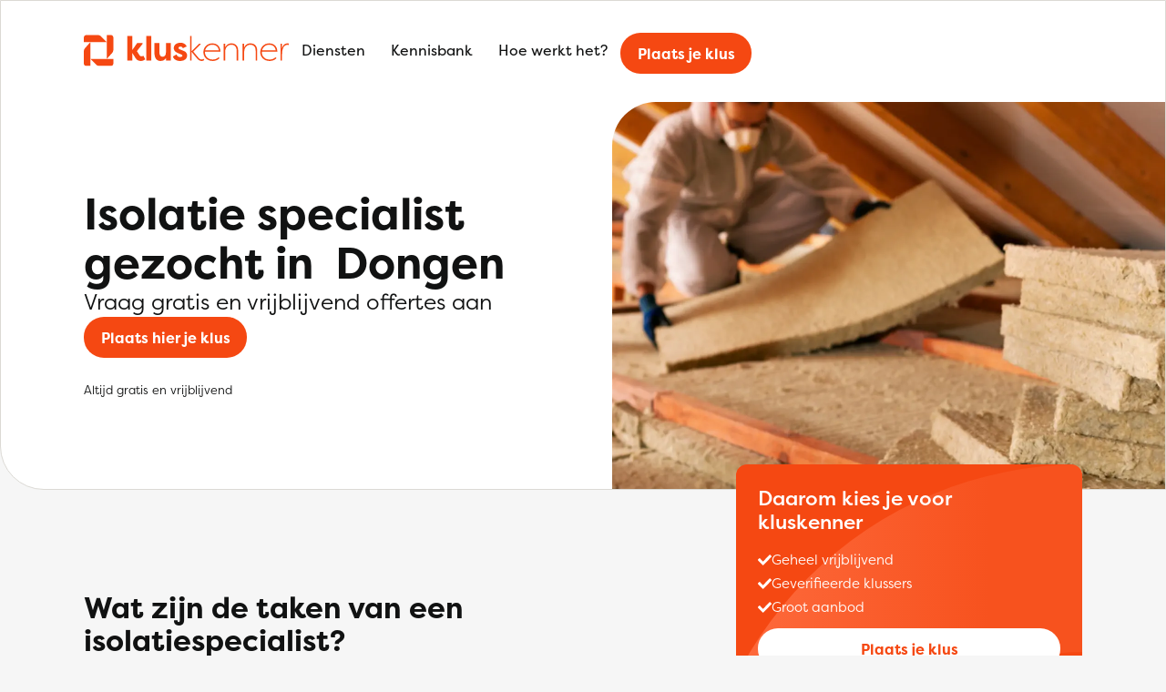

--- FILE ---
content_type: text/html; charset="UTF-8"
request_url: https://kluskenner.nl/isolatie-dongen/
body_size: 13370
content:

<!DOCTYPE html>
<html lang="nl">
<head>
    <meta charset="UTF-8">
    <meta http-equiv="X-UA-Compatible" content="IE=edge">
    <meta name="viewport" content="width=device-width, initial-scale=1.0">
    <title>Isolatie specialist gezocht in Dongen | De Kluskenner</title>
    <link rel="stylesheet" href="https://use.typekit.net/ulv5eec.css">
    <script data-cfasync="false" data-no-defer="1" data-no-minify="1" data-no-optimize="1">var ewww_webp_supported=!1;function check_webp_feature(A,e){var w;e=void 0!==e?e:function(){},ewww_webp_supported?e(ewww_webp_supported):((w=new Image).onload=function(){ewww_webp_supported=0<w.width&&0<w.height,e&&e(ewww_webp_supported)},w.onerror=function(){e&&e(!1)},w.src="data:image/webp;base64,"+{alpha:"UklGRkoAAABXRUJQVlA4WAoAAAAQAAAAAAAAAAAAQUxQSAwAAAARBxAR/Q9ERP8DAABWUDggGAAAABQBAJ0BKgEAAQAAAP4AAA3AAP7mtQAAAA=="}[A])}check_webp_feature("alpha");</script><script data-cfasync="false" data-no-defer="1" data-no-minify="1" data-no-optimize="1">var Arrive=function(c,w){"use strict";if(c.MutationObserver&&"undefined"!=typeof HTMLElement){var r,a=0,u=(r=HTMLElement.prototype.matches||HTMLElement.prototype.webkitMatchesSelector||HTMLElement.prototype.mozMatchesSelector||HTMLElement.prototype.msMatchesSelector,{matchesSelector:function(e,t){return e instanceof HTMLElement&&r.call(e,t)},addMethod:function(e,t,r){var a=e[t];e[t]=function(){return r.length==arguments.length?r.apply(this,arguments):"function"==typeof a?a.apply(this,arguments):void 0}},callCallbacks:function(e,t){t&&t.options.onceOnly&&1==t.firedElems.length&&(e=[e[0]]);for(var r,a=0;r=e[a];a++)r&&r.callback&&r.callback.call(r.elem,r.elem);t&&t.options.onceOnly&&1==t.firedElems.length&&t.me.unbindEventWithSelectorAndCallback.call(t.target,t.selector,t.callback)},checkChildNodesRecursively:function(e,t,r,a){for(var i,n=0;i=e[n];n++)r(i,t,a)&&a.push({callback:t.callback,elem:i}),0<i.childNodes.length&&u.checkChildNodesRecursively(i.childNodes,t,r,a)},mergeArrays:function(e,t){var r,a={};for(r in e)e.hasOwnProperty(r)&&(a[r]=e[r]);for(r in t)t.hasOwnProperty(r)&&(a[r]=t[r]);return a},toElementsArray:function(e){return e=void 0!==e&&("number"!=typeof e.length||e===c)?[e]:e}}),e=(l.prototype.addEvent=function(e,t,r,a){a={target:e,selector:t,options:r,callback:a,firedElems:[]};return this._beforeAdding&&this._beforeAdding(a),this._eventsBucket.push(a),a},l.prototype.removeEvent=function(e){for(var t,r=this._eventsBucket.length-1;t=this._eventsBucket[r];r--)e(t)&&(this._beforeRemoving&&this._beforeRemoving(t),(t=this._eventsBucket.splice(r,1))&&t.length&&(t[0].callback=null))},l.prototype.beforeAdding=function(e){this._beforeAdding=e},l.prototype.beforeRemoving=function(e){this._beforeRemoving=e},l),t=function(i,n){var o=new e,l=this,s={fireOnAttributesModification:!1};return o.beforeAdding(function(t){var e=t.target;e!==c.document&&e!==c||(e=document.getElementsByTagName("html")[0]);var r=new MutationObserver(function(e){n.call(this,e,t)}),a=i(t.options);r.observe(e,a),t.observer=r,t.me=l}),o.beforeRemoving(function(e){e.observer.disconnect()}),this.bindEvent=function(e,t,r){t=u.mergeArrays(s,t);for(var a=u.toElementsArray(this),i=0;i<a.length;i++)o.addEvent(a[i],e,t,r)},this.unbindEvent=function(){var r=u.toElementsArray(this);o.removeEvent(function(e){for(var t=0;t<r.length;t++)if(this===w||e.target===r[t])return!0;return!1})},this.unbindEventWithSelectorOrCallback=function(r){var a=u.toElementsArray(this),i=r,e="function"==typeof r?function(e){for(var t=0;t<a.length;t++)if((this===w||e.target===a[t])&&e.callback===i)return!0;return!1}:function(e){for(var t=0;t<a.length;t++)if((this===w||e.target===a[t])&&e.selector===r)return!0;return!1};o.removeEvent(e)},this.unbindEventWithSelectorAndCallback=function(r,a){var i=u.toElementsArray(this);o.removeEvent(function(e){for(var t=0;t<i.length;t++)if((this===w||e.target===i[t])&&e.selector===r&&e.callback===a)return!0;return!1})},this},i=new function(){var s={fireOnAttributesModification:!1,onceOnly:!1,existing:!1};function n(e,t,r){return!(!u.matchesSelector(e,t.selector)||(e._id===w&&(e._id=a++),-1!=t.firedElems.indexOf(e._id)))&&(t.firedElems.push(e._id),!0)}var c=(i=new t(function(e){var t={attributes:!1,childList:!0,subtree:!0};return e.fireOnAttributesModification&&(t.attributes=!0),t},function(e,i){e.forEach(function(e){var t=e.addedNodes,r=e.target,a=[];null!==t&&0<t.length?u.checkChildNodesRecursively(t,i,n,a):"attributes"===e.type&&n(r,i)&&a.push({callback:i.callback,elem:r}),u.callCallbacks(a,i)})})).bindEvent;return i.bindEvent=function(e,t,r){t=void 0===r?(r=t,s):u.mergeArrays(s,t);var a=u.toElementsArray(this);if(t.existing){for(var i=[],n=0;n<a.length;n++)for(var o=a[n].querySelectorAll(e),l=0;l<o.length;l++)i.push({callback:r,elem:o[l]});if(t.onceOnly&&i.length)return r.call(i[0].elem,i[0].elem);setTimeout(u.callCallbacks,1,i)}c.call(this,e,t,r)},i},o=new function(){var a={};function i(e,t){return u.matchesSelector(e,t.selector)}var n=(o=new t(function(){return{childList:!0,subtree:!0}},function(e,r){e.forEach(function(e){var t=e.removedNodes,e=[];null!==t&&0<t.length&&u.checkChildNodesRecursively(t,r,i,e),u.callCallbacks(e,r)})})).bindEvent;return o.bindEvent=function(e,t,r){t=void 0===r?(r=t,a):u.mergeArrays(a,t),n.call(this,e,t,r)},o};d(HTMLElement.prototype),d(NodeList.prototype),d(HTMLCollection.prototype),d(HTMLDocument.prototype),d(Window.prototype);var n={};return s(i,n,"unbindAllArrive"),s(o,n,"unbindAllLeave"),n}function l(){this._eventsBucket=[],this._beforeAdding=null,this._beforeRemoving=null}function s(e,t,r){u.addMethod(t,r,e.unbindEvent),u.addMethod(t,r,e.unbindEventWithSelectorOrCallback),u.addMethod(t,r,e.unbindEventWithSelectorAndCallback)}function d(e){e.arrive=i.bindEvent,s(i,e,"unbindArrive"),e.leave=o.bindEvent,s(o,e,"unbindLeave")}}(window,void 0),ewww_webp_supported=!1;function check_webp_feature(e,t){var r;ewww_webp_supported?t(ewww_webp_supported):((r=new Image).onload=function(){ewww_webp_supported=0<r.width&&0<r.height,t(ewww_webp_supported)},r.onerror=function(){t(!1)},r.src="data:image/webp;base64,"+{alpha:"UklGRkoAAABXRUJQVlA4WAoAAAAQAAAAAAAAAAAAQUxQSAwAAAARBxAR/Q9ERP8DAABWUDggGAAAABQBAJ0BKgEAAQAAAP4AAA3AAP7mtQAAAA==",animation:"UklGRlIAAABXRUJQVlA4WAoAAAASAAAAAAAAAAAAQU5JTQYAAAD/////AABBTk1GJgAAAAAAAAAAAAAAAAAAAGQAAABWUDhMDQAAAC8AAAAQBxAREYiI/gcA"}[e])}function ewwwLoadImages(e){if(e){for(var t=document.querySelectorAll(".batch-image img, .image-wrapper a, .ngg-pro-masonry-item a, .ngg-galleria-offscreen-seo-wrapper a"),r=0,a=t.length;r<a;r++)ewwwAttr(t[r],"data-src",t[r].getAttribute("data-webp")),ewwwAttr(t[r],"data-thumbnail",t[r].getAttribute("data-webp-thumbnail"));for(var i=document.querySelectorAll("div.woocommerce-product-gallery__image"),r=0,a=i.length;r<a;r++)ewwwAttr(i[r],"data-thumb",i[r].getAttribute("data-webp-thumb"))}for(var n=document.querySelectorAll("video"),r=0,a=n.length;r<a;r++)ewwwAttr(n[r],"poster",e?n[r].getAttribute("data-poster-webp"):n[r].getAttribute("data-poster-image"));for(var o,l=document.querySelectorAll("img.ewww_webp_lazy_load"),r=0,a=l.length;r<a;r++)e&&(ewwwAttr(l[r],"data-lazy-srcset",l[r].getAttribute("data-lazy-srcset-webp")),ewwwAttr(l[r],"data-srcset",l[r].getAttribute("data-srcset-webp")),ewwwAttr(l[r],"data-lazy-src",l[r].getAttribute("data-lazy-src-webp")),ewwwAttr(l[r],"data-src",l[r].getAttribute("data-src-webp")),ewwwAttr(l[r],"data-orig-file",l[r].getAttribute("data-webp-orig-file")),ewwwAttr(l[r],"data-medium-file",l[r].getAttribute("data-webp-medium-file")),ewwwAttr(l[r],"data-large-file",l[r].getAttribute("data-webp-large-file")),null!=(o=l[r].getAttribute("srcset"))&&!1!==o&&o.includes("R0lGOD")&&ewwwAttr(l[r],"src",l[r].getAttribute("data-lazy-src-webp"))),l[r].className=l[r].className.replace(/\bewww_webp_lazy_load\b/,"");for(var s=document.querySelectorAll(".ewww_webp"),r=0,a=s.length;r<a;r++)e?(ewwwAttr(s[r],"srcset",s[r].getAttribute("data-srcset-webp")),ewwwAttr(s[r],"src",s[r].getAttribute("data-src-webp")),ewwwAttr(s[r],"data-orig-file",s[r].getAttribute("data-webp-orig-file")),ewwwAttr(s[r],"data-medium-file",s[r].getAttribute("data-webp-medium-file")),ewwwAttr(s[r],"data-large-file",s[r].getAttribute("data-webp-large-file")),ewwwAttr(s[r],"data-large_image",s[r].getAttribute("data-webp-large_image")),ewwwAttr(s[r],"data-src",s[r].getAttribute("data-webp-src"))):(ewwwAttr(s[r],"srcset",s[r].getAttribute("data-srcset-img")),ewwwAttr(s[r],"src",s[r].getAttribute("data-src-img"))),s[r].className=s[r].className.replace(/\bewww_webp\b/,"ewww_webp_loaded");window.jQuery&&jQuery.fn.isotope&&jQuery.fn.imagesLoaded&&(jQuery(".fusion-posts-container-infinite").imagesLoaded(function(){jQuery(".fusion-posts-container-infinite").hasClass("isotope")&&jQuery(".fusion-posts-container-infinite").isotope()}),jQuery(".fusion-portfolio:not(.fusion-recent-works) .fusion-portfolio-wrapper").imagesLoaded(function(){jQuery(".fusion-portfolio:not(.fusion-recent-works) .fusion-portfolio-wrapper").isotope()}))}function ewwwWebPInit(e){ewwwLoadImages(e),ewwwNggLoadGalleries(e),document.arrive(".ewww_webp",function(){ewwwLoadImages(e)}),document.arrive(".ewww_webp_lazy_load",function(){ewwwLoadImages(e)}),document.arrive("videos",function(){ewwwLoadImages(e)}),"loading"==document.readyState?document.addEventListener("DOMContentLoaded",ewwwJSONParserInit):("undefined"!=typeof galleries&&ewwwNggParseGalleries(e),ewwwWooParseVariations(e))}function ewwwAttr(e,t,r){null!=r&&!1!==r&&e.setAttribute(t,r)}function ewwwJSONParserInit(){"undefined"!=typeof galleries&&check_webp_feature("alpha",ewwwNggParseGalleries),check_webp_feature("alpha",ewwwWooParseVariations)}function ewwwWooParseVariations(e){if(e)for(var t=document.querySelectorAll("form.variations_form"),r=0,a=t.length;r<a;r++){var i=t[r].getAttribute("data-product_variations"),n=!1;try{for(var o in i=JSON.parse(i))void 0!==i[o]&&void 0!==i[o].image&&(void 0!==i[o].image.src_webp&&(i[o].image.src=i[o].image.src_webp,n=!0),void 0!==i[o].image.srcset_webp&&(i[o].image.srcset=i[o].image.srcset_webp,n=!0),void 0!==i[o].image.full_src_webp&&(i[o].image.full_src=i[o].image.full_src_webp,n=!0),void 0!==i[o].image.gallery_thumbnail_src_webp&&(i[o].image.gallery_thumbnail_src=i[o].image.gallery_thumbnail_src_webp,n=!0),void 0!==i[o].image.thumb_src_webp&&(i[o].image.thumb_src=i[o].image.thumb_src_webp,n=!0));n&&ewwwAttr(t[r],"data-product_variations",JSON.stringify(i))}catch(e){}}}function ewwwNggParseGalleries(e){if(e)for(var t in galleries){var r=galleries[t];galleries[t].images_list=ewwwNggParseImageList(r.images_list)}}function ewwwNggLoadGalleries(e){e&&document.addEventListener("ngg.galleria.themeadded",function(e,t){window.ngg_galleria._create_backup=window.ngg_galleria.create,window.ngg_galleria.create=function(e,t){var r=$(e).data("id");return galleries["gallery_"+r].images_list=ewwwNggParseImageList(galleries["gallery_"+r].images_list),window.ngg_galleria._create_backup(e,t)}})}function ewwwNggParseImageList(e){for(var t in e){var r=e[t];if(void 0!==r["image-webp"]&&(e[t].image=r["image-webp"],delete e[t]["image-webp"]),void 0!==r["thumb-webp"]&&(e[t].thumb=r["thumb-webp"],delete e[t]["thumb-webp"]),void 0!==r.full_image_webp&&(e[t].full_image=r.full_image_webp,delete e[t].full_image_webp),void 0!==r.srcsets)for(var a in r.srcsets)nggSrcset=r.srcsets[a],void 0!==r.srcsets[a+"-webp"]&&(e[t].srcsets[a]=r.srcsets[a+"-webp"],delete e[t].srcsets[a+"-webp"]);if(void 0!==r.full_srcsets)for(var i in r.full_srcsets)nggFSrcset=r.full_srcsets[i],void 0!==r.full_srcsets[i+"-webp"]&&(e[t].full_srcsets[i]=r.full_srcsets[i+"-webp"],delete e[t].full_srcsets[i+"-webp"])}return e}check_webp_feature("alpha",ewwwWebPInit);</script><meta name='robots' content='index, follow, max-image-preview:large, max-snippet:-1, max-video-preview:-1' />

	<!-- This site is optimized with the Yoast SEO plugin v24.3 - https://yoast.com/wordpress/plugins/seo/ -->
	<link rel="canonical" href="https://kluskenner.nl/isolatie-dongen/" />
	<meta property="og:locale" content="nl_NL" />
	<meta property="og:type" content="article" />
	<meta property="og:title" content="Isolatie specialist gezocht in Dongen | De Kluskenner" />
	<meta property="og:url" content="https://kluskenner.nl/isolatie-dongen/" />
	<meta property="og:site_name" content="De Kluskenner" />
	<meta property="article:modified_time" content="2022-12-19T15:09:44+00:00" />
	<meta name="twitter:card" content="summary_large_image" />
	<script type="application/ld+json" class="yoast-schema-graph">{"@context":"https://schema.org","@graph":[{"@type":["WebPage","CollectionPage"],"@id":"https://kluskenner.nl/isolatie-dongen/","url":"https://kluskenner.nl/isolatie-dongen/","name":"Dongen | De Kluskenner","isPartOf":{"@id":"https://kluskenner.nl/#website"},"datePublished":"2022-12-06T15:58:25+00:00","dateModified":"2022-12-19T15:09:44+00:00","breadcrumb":{"@id":"https://kluskenner.nl/isolatie-dongen/#breadcrumb"},"inLanguage":"nl-NL"},{"@type":"BreadcrumbList","@id":"https://kluskenner.nl/kennisbank/#breadcrumb","itemListElement":[{"@type":"ListItem","position":1,"name":"Kluskenner","item":"https://kluskenner.nl/"},{"@type":"ListItem","position":2,"name":"Isolatie dongen"}]},{"@type":"WebSite","@id":"https://kluskenner.nl/#website","url":"https://kluskenner.nl/","name":"De Kluskenner","description":"Altijd de beste deal voor uw klus","potentialAction":[{"@type":"SearchAction","target":{"@type":"EntryPoint","urlTemplate":"https://kluskenner.nl/?s={search_term_string}"},"query-input":{"@type":"PropertyValueSpecification","valueRequired":true,"valueName":"search_term_string"}}],"inLanguage":"nl-NL"}]}</script>
	<!-- / Yoast SEO plugin. -->


<style id='wp-img-auto-sizes-contain-inline-css' type='text/css'>
img:is([sizes=auto i],[sizes^="auto," i]){contain-intrinsic-size:3000px 1500px}
/*# sourceURL=wp-img-auto-sizes-contain-inline-css */
</style>
<style id='wp-emoji-styles-inline-css' type='text/css'>

	img.wp-smiley, img.emoji {
		display: inline !important;
		border: none !important;
		box-shadow: none !important;
		height: 1em !important;
		width: 1em !important;
		margin: 0 0.07em !important;
		vertical-align: -0.1em !important;
		background: none !important;
		padding: 0 !important;
	}
/*# sourceURL=wp-emoji-styles-inline-css */
</style>
<link rel='stylesheet' id='wux-advanced-filters-css' href='https://kluskenner.nl/wp-content/plugins/wux-advanced-filters/assets/wux-advanced-filters.css?ver=6.9' type='text/css' media='all' />
<link rel='stylesheet' id='core-style-css' href='https://kluskenner.nl/wp-content/themes/wux/assets/css/core.css?ver=1.0' type='text/css' media='all' />
<link rel='stylesheet' id='style-css' href='https://kluskenner.nl/wp-content/themes/wux/style.css?ver=1.1' type='text/css' media='all' />
<script type="text/javascript" src="https://kluskenner.nl/wp-includes/js/underscore.min.js?ver=1.13.7" id="underscore-js"></script>
<script type="text/javascript" src="https://kluskenner.nl/wp-includes/js/jquery/jquery.min.js?ver=3.7.1" id="jquery-core-js"></script>
<script type="text/javascript" src="https://kluskenner.nl/wp-includes/js/jquery/jquery-migrate.min.js?ver=3.4.1" id="jquery-migrate-js"></script>
<script type="text/javascript" id="wp-util-js-extra">
/* <![CDATA[ */
var _wpUtilSettings = {"ajax":{"url":"/wp-admin/admin-ajax.php"}};
//# sourceURL=wp-util-js-extra
/* ]]> */
</script>
<script type="text/javascript" src="https://kluskenner.nl/wp-includes/js/wp-util.min.js?ver=6.9" id="wp-util-js"></script>
<script type="text/javascript" src="https://kluskenner.nl/wp-content/plugins/wux-advanced-search/wux-advanced-search.js?ver=6.9" id="wux-advanced-search-js"></script>
<link rel="https://api.w.org/" href="https://kluskenner.nl/wp-json/" /><link rel="EditURI" type="application/rsd+xml" title="RSD" href="https://kluskenner.nl/xmlrpc.php?rsd" />
<meta name="generator" content="WordPress 6.9" />
<noscript><style>.lazyload[data-src]{display:none !important;}</style></noscript><style>.lazyload{background-image:none !important;}.lazyload:before{background-image:none !important;}</style><meta name="description" content="Goedkope isolatie specialist gezocht? Vergelijk gratis de beste isolatie specialisten in Dongen. Plaats hier jouw klus. Vergelijk en bespaar op jouw klus" /><meta name="og:description" content="Goedkope isolatie specialist gezocht? Vergelijk gratis de beste isolatie specialisten in Dongen. Plaats hier jouw klus. Vergelijk en bespaar op jouw klus" /><meta property="og:image" content="https://kluskenner.nl/wp-content/uploads/2023/01/dienst-isolatie.jpg.webp"/><link rel="icon" href="https://kluskenner.nl/wp-content/uploads/2023/01/cropped-favicon-32x32.png" sizes="32x32" />
<link rel="icon" href="https://kluskenner.nl/wp-content/uploads/2023/01/cropped-favicon-192x192.png" sizes="192x192" />
<link rel="apple-touch-icon" href="https://kluskenner.nl/wp-content/uploads/2023/01/cropped-favicon-180x180.png" />
<meta name="msapplication-TileImage" content="https://kluskenner.nl/wp-content/uploads/2023/01/cropped-favicon-270x270.png" />

    
            <!-- Google tag (gtag.js) -->
                <script type="text/javascript" src="https://www.googletagmanager.com/gtag/js?id=UA-254281753-1"></script>
                <script>
            window.dataLayer = window.dataLayer || [];function gtag(){dataLayer.push(arguments);}
            function gtag(){dataLayer.push(arguments);}
            gtag('set', 'linker', {"domains":["kluskenner.nl"]} );
            gtag('js', new Date());
            gtag("config", "UA-254281753-1", {"anonymize_ip":true});            gtag("config", "G-0GLDNSZF1F");        </script>
    
<style id='global-styles-inline-css' type='text/css'>
:root{--wp--preset--aspect-ratio--square: 1;--wp--preset--aspect-ratio--4-3: 4/3;--wp--preset--aspect-ratio--3-4: 3/4;--wp--preset--aspect-ratio--3-2: 3/2;--wp--preset--aspect-ratio--2-3: 2/3;--wp--preset--aspect-ratio--16-9: 16/9;--wp--preset--aspect-ratio--9-16: 9/16;--wp--preset--color--black: #000000;--wp--preset--color--cyan-bluish-gray: #abb8c3;--wp--preset--color--white: #ffffff;--wp--preset--color--pale-pink: #f78da7;--wp--preset--color--vivid-red: #cf2e2e;--wp--preset--color--luminous-vivid-orange: #ff6900;--wp--preset--color--luminous-vivid-amber: #fcb900;--wp--preset--color--light-green-cyan: #7bdcb5;--wp--preset--color--vivid-green-cyan: #00d084;--wp--preset--color--pale-cyan-blue: #8ed1fc;--wp--preset--color--vivid-cyan-blue: #0693e3;--wp--preset--color--vivid-purple: #9b51e0;--wp--preset--gradient--vivid-cyan-blue-to-vivid-purple: linear-gradient(135deg,rgb(6,147,227) 0%,rgb(155,81,224) 100%);--wp--preset--gradient--light-green-cyan-to-vivid-green-cyan: linear-gradient(135deg,rgb(122,220,180) 0%,rgb(0,208,130) 100%);--wp--preset--gradient--luminous-vivid-amber-to-luminous-vivid-orange: linear-gradient(135deg,rgb(252,185,0) 0%,rgb(255,105,0) 100%);--wp--preset--gradient--luminous-vivid-orange-to-vivid-red: linear-gradient(135deg,rgb(255,105,0) 0%,rgb(207,46,46) 100%);--wp--preset--gradient--very-light-gray-to-cyan-bluish-gray: linear-gradient(135deg,rgb(238,238,238) 0%,rgb(169,184,195) 100%);--wp--preset--gradient--cool-to-warm-spectrum: linear-gradient(135deg,rgb(74,234,220) 0%,rgb(151,120,209) 20%,rgb(207,42,186) 40%,rgb(238,44,130) 60%,rgb(251,105,98) 80%,rgb(254,248,76) 100%);--wp--preset--gradient--blush-light-purple: linear-gradient(135deg,rgb(255,206,236) 0%,rgb(152,150,240) 100%);--wp--preset--gradient--blush-bordeaux: linear-gradient(135deg,rgb(254,205,165) 0%,rgb(254,45,45) 50%,rgb(107,0,62) 100%);--wp--preset--gradient--luminous-dusk: linear-gradient(135deg,rgb(255,203,112) 0%,rgb(199,81,192) 50%,rgb(65,88,208) 100%);--wp--preset--gradient--pale-ocean: linear-gradient(135deg,rgb(255,245,203) 0%,rgb(182,227,212) 50%,rgb(51,167,181) 100%);--wp--preset--gradient--electric-grass: linear-gradient(135deg,rgb(202,248,128) 0%,rgb(113,206,126) 100%);--wp--preset--gradient--midnight: linear-gradient(135deg,rgb(2,3,129) 0%,rgb(40,116,252) 100%);--wp--preset--font-size--small: 13px;--wp--preset--font-size--medium: 20px;--wp--preset--font-size--large: 36px;--wp--preset--font-size--x-large: 42px;--wp--preset--spacing--20: 0.44rem;--wp--preset--spacing--30: 0.67rem;--wp--preset--spacing--40: 1rem;--wp--preset--spacing--50: 1.5rem;--wp--preset--spacing--60: 2.25rem;--wp--preset--spacing--70: 3.38rem;--wp--preset--spacing--80: 5.06rem;--wp--preset--shadow--natural: 6px 6px 9px rgba(0, 0, 0, 0.2);--wp--preset--shadow--deep: 12px 12px 50px rgba(0, 0, 0, 0.4);--wp--preset--shadow--sharp: 6px 6px 0px rgba(0, 0, 0, 0.2);--wp--preset--shadow--outlined: 6px 6px 0px -3px rgb(255, 255, 255), 6px 6px rgb(0, 0, 0);--wp--preset--shadow--crisp: 6px 6px 0px rgb(0, 0, 0);}:root { --wp--style--global--content-size: 1320px;--wp--style--global--wide-size: 1320px; }:where(body) { margin: 0; }.wp-site-blocks { padding-top: var(--wp--style--root--padding-top); padding-bottom: var(--wp--style--root--padding-bottom); }.has-global-padding { padding-right: var(--wp--style--root--padding-right); padding-left: var(--wp--style--root--padding-left); }.has-global-padding > .alignfull { margin-right: calc(var(--wp--style--root--padding-right) * -1); margin-left: calc(var(--wp--style--root--padding-left) * -1); }.has-global-padding :where(:not(.alignfull.is-layout-flow) > .has-global-padding:not(.wp-block-block, .alignfull)) { padding-right: 0; padding-left: 0; }.has-global-padding :where(:not(.alignfull.is-layout-flow) > .has-global-padding:not(.wp-block-block, .alignfull)) > .alignfull { margin-left: 0; margin-right: 0; }.wp-site-blocks > .alignleft { float: left; margin-right: 2em; }.wp-site-blocks > .alignright { float: right; margin-left: 2em; }.wp-site-blocks > .aligncenter { justify-content: center; margin-left: auto; margin-right: auto; }:where(.wp-site-blocks) > * { margin-block-start: 24px; margin-block-end: 0; }:where(.wp-site-blocks) > :first-child { margin-block-start: 0; }:where(.wp-site-blocks) > :last-child { margin-block-end: 0; }:root { --wp--style--block-gap: 24px; }:root :where(.is-layout-flow) > :first-child{margin-block-start: 0;}:root :where(.is-layout-flow) > :last-child{margin-block-end: 0;}:root :where(.is-layout-flow) > *{margin-block-start: 24px;margin-block-end: 0;}:root :where(.is-layout-constrained) > :first-child{margin-block-start: 0;}:root :where(.is-layout-constrained) > :last-child{margin-block-end: 0;}:root :where(.is-layout-constrained) > *{margin-block-start: 24px;margin-block-end: 0;}:root :where(.is-layout-flex){gap: 24px;}:root :where(.is-layout-grid){gap: 24px;}.is-layout-flow > .alignleft{float: left;margin-inline-start: 0;margin-inline-end: 2em;}.is-layout-flow > .alignright{float: right;margin-inline-start: 2em;margin-inline-end: 0;}.is-layout-flow > .aligncenter{margin-left: auto !important;margin-right: auto !important;}.is-layout-constrained > .alignleft{float: left;margin-inline-start: 0;margin-inline-end: 2em;}.is-layout-constrained > .alignright{float: right;margin-inline-start: 2em;margin-inline-end: 0;}.is-layout-constrained > .aligncenter{margin-left: auto !important;margin-right: auto !important;}.is-layout-constrained > :where(:not(.alignleft):not(.alignright):not(.alignfull)){max-width: var(--wp--style--global--content-size);margin-left: auto !important;margin-right: auto !important;}.is-layout-constrained > .alignwide{max-width: var(--wp--style--global--wide-size);}body .is-layout-flex{display: flex;}.is-layout-flex{flex-wrap: wrap;align-items: center;}.is-layout-flex > :is(*, div){margin: 0;}body .is-layout-grid{display: grid;}.is-layout-grid > :is(*, div){margin: 0;}body{--wp--style--root--padding-top: 0px;--wp--style--root--padding-right: 0px;--wp--style--root--padding-bottom: 0px;--wp--style--root--padding-left: 0px;}a:where(:not(.wp-element-button)){text-decoration: underline;}:root :where(.wp-element-button, .wp-block-button__link){background-color: #32373c;border-width: 0;color: #fff;font-family: inherit;font-size: inherit;font-style: inherit;font-weight: inherit;letter-spacing: inherit;line-height: inherit;padding-top: calc(0.667em + 2px);padding-right: calc(1.333em + 2px);padding-bottom: calc(0.667em + 2px);padding-left: calc(1.333em + 2px);text-decoration: none;text-transform: inherit;}.has-black-color{color: var(--wp--preset--color--black) !important;}.has-cyan-bluish-gray-color{color: var(--wp--preset--color--cyan-bluish-gray) !important;}.has-white-color{color: var(--wp--preset--color--white) !important;}.has-pale-pink-color{color: var(--wp--preset--color--pale-pink) !important;}.has-vivid-red-color{color: var(--wp--preset--color--vivid-red) !important;}.has-luminous-vivid-orange-color{color: var(--wp--preset--color--luminous-vivid-orange) !important;}.has-luminous-vivid-amber-color{color: var(--wp--preset--color--luminous-vivid-amber) !important;}.has-light-green-cyan-color{color: var(--wp--preset--color--light-green-cyan) !important;}.has-vivid-green-cyan-color{color: var(--wp--preset--color--vivid-green-cyan) !important;}.has-pale-cyan-blue-color{color: var(--wp--preset--color--pale-cyan-blue) !important;}.has-vivid-cyan-blue-color{color: var(--wp--preset--color--vivid-cyan-blue) !important;}.has-vivid-purple-color{color: var(--wp--preset--color--vivid-purple) !important;}.has-black-background-color{background-color: var(--wp--preset--color--black) !important;}.has-cyan-bluish-gray-background-color{background-color: var(--wp--preset--color--cyan-bluish-gray) !important;}.has-white-background-color{background-color: var(--wp--preset--color--white) !important;}.has-pale-pink-background-color{background-color: var(--wp--preset--color--pale-pink) !important;}.has-vivid-red-background-color{background-color: var(--wp--preset--color--vivid-red) !important;}.has-luminous-vivid-orange-background-color{background-color: var(--wp--preset--color--luminous-vivid-orange) !important;}.has-luminous-vivid-amber-background-color{background-color: var(--wp--preset--color--luminous-vivid-amber) !important;}.has-light-green-cyan-background-color{background-color: var(--wp--preset--color--light-green-cyan) !important;}.has-vivid-green-cyan-background-color{background-color: var(--wp--preset--color--vivid-green-cyan) !important;}.has-pale-cyan-blue-background-color{background-color: var(--wp--preset--color--pale-cyan-blue) !important;}.has-vivid-cyan-blue-background-color{background-color: var(--wp--preset--color--vivid-cyan-blue) !important;}.has-vivid-purple-background-color{background-color: var(--wp--preset--color--vivid-purple) !important;}.has-black-border-color{border-color: var(--wp--preset--color--black) !important;}.has-cyan-bluish-gray-border-color{border-color: var(--wp--preset--color--cyan-bluish-gray) !important;}.has-white-border-color{border-color: var(--wp--preset--color--white) !important;}.has-pale-pink-border-color{border-color: var(--wp--preset--color--pale-pink) !important;}.has-vivid-red-border-color{border-color: var(--wp--preset--color--vivid-red) !important;}.has-luminous-vivid-orange-border-color{border-color: var(--wp--preset--color--luminous-vivid-orange) !important;}.has-luminous-vivid-amber-border-color{border-color: var(--wp--preset--color--luminous-vivid-amber) !important;}.has-light-green-cyan-border-color{border-color: var(--wp--preset--color--light-green-cyan) !important;}.has-vivid-green-cyan-border-color{border-color: var(--wp--preset--color--vivid-green-cyan) !important;}.has-pale-cyan-blue-border-color{border-color: var(--wp--preset--color--pale-cyan-blue) !important;}.has-vivid-cyan-blue-border-color{border-color: var(--wp--preset--color--vivid-cyan-blue) !important;}.has-vivid-purple-border-color{border-color: var(--wp--preset--color--vivid-purple) !important;}.has-vivid-cyan-blue-to-vivid-purple-gradient-background{background: var(--wp--preset--gradient--vivid-cyan-blue-to-vivid-purple) !important;}.has-light-green-cyan-to-vivid-green-cyan-gradient-background{background: var(--wp--preset--gradient--light-green-cyan-to-vivid-green-cyan) !important;}.has-luminous-vivid-amber-to-luminous-vivid-orange-gradient-background{background: var(--wp--preset--gradient--luminous-vivid-amber-to-luminous-vivid-orange) !important;}.has-luminous-vivid-orange-to-vivid-red-gradient-background{background: var(--wp--preset--gradient--luminous-vivid-orange-to-vivid-red) !important;}.has-very-light-gray-to-cyan-bluish-gray-gradient-background{background: var(--wp--preset--gradient--very-light-gray-to-cyan-bluish-gray) !important;}.has-cool-to-warm-spectrum-gradient-background{background: var(--wp--preset--gradient--cool-to-warm-spectrum) !important;}.has-blush-light-purple-gradient-background{background: var(--wp--preset--gradient--blush-light-purple) !important;}.has-blush-bordeaux-gradient-background{background: var(--wp--preset--gradient--blush-bordeaux) !important;}.has-luminous-dusk-gradient-background{background: var(--wp--preset--gradient--luminous-dusk) !important;}.has-pale-ocean-gradient-background{background: var(--wp--preset--gradient--pale-ocean) !important;}.has-electric-grass-gradient-background{background: var(--wp--preset--gradient--electric-grass) !important;}.has-midnight-gradient-background{background: var(--wp--preset--gradient--midnight) !important;}.has-small-font-size{font-size: var(--wp--preset--font-size--small) !important;}.has-medium-font-size{font-size: var(--wp--preset--font-size--medium) !important;}.has-large-font-size{font-size: var(--wp--preset--font-size--large) !important;}.has-x-large-font-size{font-size: var(--wp--preset--font-size--x-large) !important;}
/*# sourceURL=global-styles-inline-css */
</style>
</head>
<body class="blog wp-theme-wux wpb-body is-nav__2">
<script data-cfasync="false" data-no-defer="1" data-no-minify="1" data-no-optimize="1">if(typeof ewww_webp_supported==="undefined"){var ewww_webp_supported=!1}if(ewww_webp_supported){document.body.classList.add("webp-support")}</script>


<header class="wpb-navigation wpb-navigation__2">
    <div class="container">
        <div class="inner">
            <a class="logo" href="/" title="To home">
                <img src="[data-uri]" alt="Logo " width="270" height="40" data-src="https://kluskenner.nl/wp-content/uploads/2023/01/logo_kluskenner.svg" decoding="async" class="lazyload" data-eio-rwidth="270" data-eio-rheight="40"><noscript><img src="https://kluskenner.nl/wp-content/uploads/2023/01/logo_kluskenner.svg" alt="Logo " width="270" height="40" data-eio="l"></noscript>
            </a>
            <button class="nav-toggle js-nav-toggle" type="button" aria-expanded="false" aria-controls="wpb-navigation__collapse" aria-label="Toggle navigation">
                <svg viewbox="0 0 100 100" width="40" height="40">
                    <rect class="top" width="70" height="10" x="15" y="25" rx="5"></rect>
                    <rect class="middle" width="70" height="10" x="15" y="45" rx="5"></rect>
                    <rect class="bottom" width="70" height="10" x="15" y="65" rx="5"></rect>
                </svg>
            </button>
            <nav class="wpb-navigation__collapse" id="wpb-navigation__collapse">
                <div class="menu-hoofdmenu-container"><ul id="menu-hoofdmenu" class="menu"><li id="menu-item-1290" class="menu-item menu-item-type-post_type_archive menu-item-object-diensten menu-item-1290"><a href="https://kluskenner.nl/diensten/">Diensten</a></li>
<li id="menu-item-786" class="menu-item menu-item-type-post_type menu-item-object-page current_page_parent menu-item-786"><a href="https://kluskenner.nl/kennisbank/">Kennisbank</a></li>
<li id="menu-item-789" class="menu-item menu-item-type-post_type menu-item-object-page menu-item-789"><a href="https://kluskenner.nl/hoe-werkt-het/">Hoe werkt het?</a></li>
</ul></div>                
                                    <div class="populaire-klussen">
                                                    <ul>
                                <li class="menu-item">
                                    <span>Populaire klussen</span>
                                </li>
                                                                                                            <li class="menu-item">
                                            <a href="https://kluskenner.nl/gevelreiniging/">
                                                Gevelreiniging                                            </a>
                                        </li>
                                                                                                                                                <li class="menu-item">
                                            <a href="https://kluskenner.nl/warmtepompen/">
                                                Warmtepompen                                            </a>
                                        </li>
                                                                                                                                                <li class="menu-item">
                                            <a href="https://kluskenner.nl/ongediertebestrijding/">
                                                Ongediertebestrijding                                            </a>
                                        </li>
                                                                                                                                                <li class="menu-item">
                                            <a href="https://kluskenner.nl/zonnepanelen/">
                                                Zonnepanelen                                            </a>
                                        </li>
                                                                                                </ul>
                                            </div>
                
                <a href="/plaats-je-klus/" class="btn btn-primary">Plaats je klus</a>
            </nav>
        </div>
    </div>
</header><style></style><section class="wpb-header wpb-header__single wpb-header__lp wpb-bg-color__white wpb-whitespace__medium">
    <div class="container">
        <div class="inner">
            <div class="text">
                <h1>Isolatie specialist gezocht in&nbsp; Dongen</h1>
<p>Vraag gratis en vrijblijvend offertes aan</p>
                <div class="btn-group">
                    <a href="#plaats-je-klus" class="btn btn-primary">Plaats hier je klus</a>
                </div>
                <p><small>Altijd gratis en vrijblijvend</small></p>
            </div>      
        </div>
    </div>
        <figure class="image">
            <img width="1000" height="631" src="[data-uri]" class="img-fluid lazyload" alt="Man isoleert dak" decoding="async" loading="lazy" data-src="https://kluskenner.nl/wp-content/uploads/2023/01/dienst-isolatie.jpg.webp" data-eio-rwidth="1200" data-eio-rheight="1200"><noscript><img width="1000" height="631" src="https://kluskenner.nl/wp-content/uploads/2023/01/dienst-isolatie.jpg.webp" class="img-fluid" alt="Man isoleert dak" decoding="async" loading="lazy" data-eio="l"></noscript>         
      </figure>
</section>

<section class="wpb-single__content has-sidebar">
    <div class="container">
        <div class="inner"> 
            <div class="content"> 

                <div class="wpb-text wpb-whitespace__large wpb-bg-color__transparent">
                    <div class="inner">            
                        <div class="text">
                             <h2>Wat zijn de taken van een isolatiespecialist?</h2>
<p>Voor het installeren en onderhouden van isolatie in woningen en gebouwen is de expertise van een professionele <a href="https://kluskenner.nl/isolatie/">isolatiespecialist</a> vereist. De werkzaamheden van de isolatiespecialist zijn uiteenlopend, van het plaatsen van isolatie tot het verminderen van warmteverlies en het verbeteren van de energie-effici&euml;ntie. Naast deze werkzaamheden behoort ook het periodiek onderhoud tot het takenpakket. Een isolatiespecialist draagt ook zorg voor het regelmatig onderhoud om de isolatie optimaal te laten functioneren.</p>      
                             <h2>Welke taken kan een isolatiespecialist uitvoeren?</h2>
<p>Het inhuren van een isolatiespecialist is ideaal voor werkzaamheden aan isolatie in woningen en gebouwen, of het nu gaat om het plaatsen van thermische isolatie, het verminderen van warmteverlies of het verbeteren van de energie-effici&euml;ntie. Isolatiespecialisten zijn ook ervaren in het oplossen van vocht- en condensatieproblemen en het toepassen van technieken zoals spouwmuurisolatie, vloerisolatie en dakisolatie. Ze kunnen tevens zorgen voor de akoestische isolatie en het aanbrengen van een effectieve, beschermende laag gevelisolatie.</p>  
                             <h2>Hoe kan ik een isolatiespecialist inhuren in Dongen?</h2>
<p>De meest eenvoudige manier om een isolatiespecialist te huren is door je isolatieklus te plaatsen op Kluskenner.nl. Je hoeft niet meer te doen dan je postcode in te voeren en een omschrijving van je isolatieklus te geven. Vervolgens kunnen isolatiespecialisten uit jouw omgeving hun offertes toesturen.</p>  
                             <h2>Hoe kun je de expertise van een isolatiespecialist bepalen?</h2>
<p>Om de expertise van een isolatiespecialist te kunnen beoordelen is het van belang om te kijken naar zijn of haar opleiding en certificaten, naar referenties en eventuele foto&rsquo;s van eerdere projecten en ten slotte welke klantenservice en garanties de isolatiespecialist biedt.</p>  
                             <h2>Zijn er dingen die een isolatiespecialist moet weten over je isolatieproject?</h2>
<p>Voor een doeltreffende en effici&euml;nte inzet van een isolatiespecialist is het handig om accurate informatie aan te leveren. Ten eerste is het van belang om te verduidelijken welk type isolatie je nodig hebt en een beschrijving te geven van de huidige staat van het te isoleren gebied. Vervolgens is het handig om de omvang van de isolatiebehoefte en de locaties die ge&iuml;soleerd moeten worden door te geven.</p>
<p>Daarnaast is het belangrijk om informatie te delen over mogelijke hindernissen en toegangspunten, zoals ventilatieopeningen, kieren en voegen in je huis of bedrijfsruimte. Tenslotte is het nuttig om de isolatiespecialist te informeren over eerdere isolatiemaatregelen en aanpassingen die je zelf hebt getroffen, zodat de specialist hiermee rekening kan houden bij het opstellen van een doeltreffend isolatieplan.</p>                                   
                        </div>
                    </div>
                </div>

            </div>
            <div class="sidebar">
                <div class="inner">

                    <div class="wpb-card wpb-card__usp">
                        <div class="wpb-card__body">
                            <h3>Daarom kies je voor kluskenner</h3>
                            <ul class="usps">
                                <li>
                                    <i class="wpb-icon kk-icon__check"></i>
                                    Geheel vrijblijvend
                                </li>
                                <li>
                                    <i class="wpb-icon kk-icon__check"></i>
                                    Geverifieerde klussers
                                </li>
                                <li>
                                    <i class="wpb-icon kk-icon__check"></i>
                                    Groot aanbod
                                </li>
                            </ul>
                            <div class="btn-group">
                                <a class="btn btn-white" href="#plaats-je-klus">Plaats je klus</a>
                            </div>
                        </div>
                    </div>


                    <a class="ervaringensite" href="https://www.ervaringensite.nl/" target="_blank">
                        <span>Wij scoren een <strong>4,7/5.0</strong> op basis van <strong>1,219</strong> reviews</span>
                        <img src="[data-uri]" alt="Bekijk reviews op Ervaringensite.nl" data-src="/wp-content/themes/wux/assets/img/ervaringensite_dark.svg" decoding="async" class="lazyload"><noscript><img src="/wp-content/themes/wux/assets/img/ervaringensite_dark.svg" alt="Bekijk reviews op Ervaringensite.nl" data-eio="l"></noscript>
                    </a>

                </div>
            </div>
         </div>
     </div>
</section>

<section class="wpb-blurb wpb-blurb__stappen wpb-whitespace__large wpb-bg-color__white wpb-width__standard wpb-grid-columns__3">
    <div class="container">
       <div class="text">                
          <h2 style="text-align: center;" data-mce-style="text-align: center;">Zoek binnen enkele minuten dé<br>kenner voor de klus.</h2>
       </div>
       <div class="inner">
          <div class="wpb-card wpb-card__stap">
             <div class="wpb-card__body">
                <div class="number">1</div>
                <div class="text">
                    <h3>Plaats je klus</h3>
                    <p>Je klus plaatst je binnen 1 minuut via ons aanvraagformulier.</p>
                </div>
             </div>
          </div>
          <div class="wpb-card wpb-card__stap">
              <div class="wpb-card__body">
                  <div class="number">2</div>
                  <div class="text">
                      <h3>Vergelijk de offertes</h3>
                      <p>Ontvang gratis en vrijblijvend offertes van klussers in je regio.</p>
                  </div>
              </div>
          </div>
          <div class="wpb-card wpb-card__stap">
               <div class="wpb-card__body">
               <div class="number">3</div>
               <div class="text">
                   <h3>Kies de beste deal</h3>
                   <p>Kies de beste klusser op basis van kwaliteit, prijs en referenties</p>
               </div>
          </div>
             </div>
        </div>
    </div>
</section>

<section class="wpb-single__content wpb-width__small">
    <div class="container">
        <div class="inner"> 
            <div class="wpb-accordion wpb-whitespace__large wpb-bg-color__transparent">
                <div class="text">
                    <h2>Veelgestelde vragen over isolatie specialisten</h2>
                </div>
                <div class="accordion-container js-accordions">
                    <div class="wpb-accordion-item" itemscope="" itemprop="mainEntity" itemtype="https://schema.org/Question">
                        <div class="wpb-accordion-header" itemscope="" itemprop="mainEntity" itemtype="https://schema.org/Question">
                            <h3 itemprop="name"><p>Wat kost een isolatiespecialist?</p></h3>
                        </div>
                        <div class="wpb-accordion-body" itemscope="" itemprop="acceptedAnswer" itemtype="https://schema.org/Answer" style="">
                        <div class="wpb-accordion-inner" itemprop="text">
                            <p>De kosten van een isolatiespecialist vari&euml;ren meestal tussen &euro;750 en &euro;6.500, afhankelijk van de grootte van het project. Het gemiddelde bedrag dat wordt uitgegeven ligt rond de &euro;2.160.</p>
                        </div>
                    </div>
                </div>
            
                <div class="wpb-accordion-item" itemscope="" itemprop="mainEntity" itemtype="https://schema.org/Question">
                    <div class="wpb-accordion-header" itemscope="" itemprop="mainEntity" itemtype="https://schema.org/Question">
                        <h3 itemprop="name"><p>Duurt het werk van een isolatiespecialist lang?</p></h3>
                    </div>
                    <div class="wpb-accordion-body" itemscope="" itemprop="acceptedAnswer" itemtype="https://schema.org/Answer" style="">
                    <div class="wpb-accordion-inner" itemprop="text">
                        <p>De tijdsduur die een isolatiespecialist nodig heeft voor zijn werk is afhankelijk van het type isolatiewerkzaamheden en de omvang van het project. Kleine projecten kunnen meestal binnen een dag worden afgerond. Voor grotere projecten kan het echter meerdere dagen tot weken in beslag nemen.</p>
                    </div>
                </div>
            </div>
                    
            <div class="wpb-accordion-item" itemscope="" itemprop="mainEntity" itemtype="https://schema.org/Question">
                <div class="wpb-accordion-header" itemscope="" itemprop="mainEntity" itemtype="https://schema.org/Question">
                    <h3 itemprop="name"><p>Is er subsidie beschikbaar voor het inhuren van een isolatie specialist?</p></h3>
                </div>
                <div class="wpb-accordion-body" itemscope="" itemprop="acceptedAnswer" itemtype="https://schema.org/Answer" style="">
                    <div class="wpb-accordion-inner" itemprop="text">
                        <p>Subsidies zijn beschikbaar voor isolatieprojecten van huiseigenaren en Verenigingen van Eigenaren (vve's). De Investeringssubsidie Duurzame Energie en Energiebesparing (ISDE) voorziet in vergoedingen voor isolatiemaatregelen, zoals spouwmuurisolatie, dakisolatie en vloerisolatie. Voor uitgebreidere informatie over deze subsidies kun je terecht op de website van de <a href="https://www.rijksoverheid.nl/onderwerpen/energie-thuis/vraag-en-antwoord/subsidie-isolatie-huis" target="_blank" rel="noopener">Rijksoverheid</a>.</p>
                    </div>
                </div>
           </div>

        </div>
    </div>
</section>

<section class="wpb-offerte-form wpb-bg-color__white wpb-whitespace__large" id="plaats-je-klus">
        <div class="container">
            <div class="inner">
                <div class="text">
                    <h2>Offertes aanvragen</h2>
                    <p>Vul je postcode in om te beginnen</p>
                </div>
                <div data-origin="https://partners.skydreams.com" data-authcode="1692a556c80053d73d2712a9ac06473d" data-sd-iframe="b2c"  data-version="3" data-width="100%"></div>
</div>
        </div>
    </section>

<script type="text/javascript" src="https://partners.skydreams.com/bundles/sdaffiliate/min/js/iframe.js" async="async"></script><footer class="wpb-footer wpb-footer__1">
    <div class="wpb-footer__inner">
        <div class="cta">
            <div class="container">
                <div class="inner">
                    <div class="wpb-cta wpb-cta__klussen">
                        <div class="text">
                            <h3>Groot en groeiend aanbod geverifieerde vakmensen</h3>

                            <ul class="usps">
                                <li>
                                    <i class="wpb-icon kk-icon__check"></i>
                                    Geheel vrijblijvend
                                </li>
                                <li>
                                    <i class="wpb-icon kk-icon__check"></i>
                                    Geverifieerde klussers
                                </li>
                                <li>
                                    <i class="wpb-icon kk-icon__check"></i>
                                    Groot aanbod
                                </li>
                            </ul>

                        </div>
                        <div class="btn-group">
                            <a href="/diensten/" class="btn btn-outline-white btn-small">
                                Alle klussen bekijken
                            </a>
                        </div>
                    </div>
                    <div class="wpb-cta wpb-cta__reviews">
                        <div class="text">
                            <h3>Onze klanten geven gemiddeld een 9,2 / 10,0 op Ervaringensite</h3>
                            <img src="[data-uri]" width="180" height="23" alt="Bekijk reviews op Ervaringensite.nl" data-src="/wp-content/themes/wux/assets/img/ervaringensite.svg" decoding="async" class="lazyload" data-eio-rwidth="180" data-eio-rheight="23"><noscript><img src="/wp-content/themes/wux/assets/img/ervaringensite.svg" width="180" height="23" alt="Bekijk reviews op Ervaringensite.nl" data-eio="l"></noscript>
                        </div>
                        
                        <div class="btn-group">
                            <a href="https://www.ervaringensite.nl/" target="_blank" rel="nofollow" class="btn btn-outline-white btn-small">
                                Reviews lezen
                            </a>
                        </div>
                    </div>
                </div>
            </div>
        </div>

        <div class="main">
            <div class="container">
                <div class="inner">
                                            <div class="wpb-footer__menu">

                                                                                                <h3 class="footer-menu__title">Ga snel naar</h3>
                                                                <ul>
                                                                                                                        <li>
                                                <a class="menu-item" href="https://kluskenner.nl/diensten/">
                                                    Diensten                                                </a>
                                            </li>
                                                                                                                                                                <li>
                                                <a class="menu-item" href="https://kluskenner.nl/kennisbank/">
                                                    Kennisbank                                                </a>
                                            </li>
                                                                                                                                                                <li>
                                                <a class="menu-item" href="https://kluskenner.nl/hoe-werkt-het/">
                                                    Hoe werkt het?                                                </a>
                                            </li>
                                                                                                                                                                <li>
                                                <a class="menu-item" href="https://kluskenner.nl/veelgestelde-vragen/">
                                                    Veelgestelde vragen                                                </a>
                                            </li>
                                                                                                            </ul>
                                                    </div>
                    
                                            <div class="wpb-footer__menu">
                                                                                                <h3 class="footer-menu__title">Categorieën</h3>
                                                                <ul>
                                                                                                            <li>
                                        <a class="menu-item" href="/algemeen/">
                                            Algemeen                                        </a>
                                    </li>
                                                                        <li>
                                        <a class="menu-item" href="/constructie/">
                                            Constructie                                        </a>
                                    </li>
                                                                        <li>
                                        <a class="menu-item" href="/exterieur/">
                                            Exterieur                                        </a>
                                    </li>
                                                                        <li>
                                        <a class="menu-item" href="/installatie/">
                                            Installatie                                        </a>
                                    </li>
                                                                        <li>
                                        <a class="menu-item" href="/interieur/">
                                            Interieur                                        </a>
                                    </li>
                                                                    </ul>
                                                    </div>
                    
                                            <div class="wpb-footer__menu">
                                                                                                <h3 class="footer-menu__title">Populaire klussen</h3>
                                                                <ul>
                                                                                                                        <li>
                                                <a class="menu-item" href="https://kluskenner.nl/gevelreiniging/">
                                                    Gevelreiniging                                                </a>
                                            </li>
                                                                                                                                                                <li>
                                                <a class="menu-item" href="https://kluskenner.nl/warmtepompen/">
                                                    Warmtepompen                                                </a>
                                            </li>
                                                                                                                                                                <li>
                                                <a class="menu-item" href="https://kluskenner.nl/ongediertebestrijding/">
                                                    Ongediertebestrijding                                                </a>
                                            </li>
                                                                                                                                                                <li>
                                                <a class="menu-item" href="https://kluskenner.nl/zonnepanelen/">
                                                    Zonnepanelen                                                </a>
                                            </li>
                                                                                                            </ul>
                                                    </div>
                    
                    <div class="wpb-card wpb-card__specialist">
                        <div class="wpb-card__body">
                            <h3 class="card-title">Ben jij een specialist?</h3>
                            <p>Ontvang aanvragen via kluskenner</p>
                            <a href="/bedrijf-aanmelden/" class="btn btn-primary btn-small">Bedrijf aanmelden</a>
                        </div>
                    </div>

                </div>
            </div>
        </div>

        <div class="bottom">
            <div class="container">
                <div class="inner">
                    <div class="bottom-links">
                        <span>&copy; 2026 De Kluskenner</span>
                        <div class="menu-footer-menu-container"><ul id="menu-footer-menu" class="menu"><li id="menu-item-96" class="menu-item menu-item-type-post_type menu-item-object-page menu-item-privacy-policy menu-item-96"><a rel="privacy-policy" href="https://kluskenner.nl/privacy-policy/">Privacy Policy</a></li>
<li id="menu-item-1321" class="menu-item menu-item-type-post_type menu-item-object-page menu-item-1321"><a href="https://kluskenner.nl/werkgebied-schilders/">Werkgebied schilders</a></li>
<li id="menu-item-1322" class="menu-item menu-item-type-post_type menu-item-object-page menu-item-1322"><a href="https://kluskenner.nl/werkgebied-zonnepanelen-reinigen/">Werkgebied zonnepanelen reinigen</a></li>
<li id="menu-item-1324" class="menu-item menu-item-type-post_type menu-item-object-page menu-item-1324"><a href="https://kluskenner.nl/werkgebied-dakgoot-specialisten/">Werkgebied dakgoot specialisten</a></li>
<li id="menu-item-1407" class="menu-item menu-item-type-post_type menu-item-object-page menu-item-1407"><a href="https://kluskenner.nl/werkgebied-airconditioning-specialisten/">Werkgebied airconditioning specialisten</a></li>
<li id="menu-item-1408" class="menu-item menu-item-type-post_type menu-item-object-page menu-item-1408"><a href="https://kluskenner.nl/werkgebied-aanbouw-specialisten/">Werkgebied aanbouw specialisten</a></li>
<li id="menu-item-1427" class="menu-item menu-item-type-post_type menu-item-object-page menu-item-1427"><a href="https://kluskenner.nl/werkgebied-dakdekkers/">Werkgebied dakdekkers</a></li>
<li id="menu-item-1426" class="menu-item menu-item-type-post_type menu-item-object-page menu-item-1426"><a href="https://kluskenner.nl/werkgebied-asbest-specialisten/">Werkgebied asbest specialisten</a></li>
<li id="menu-item-1444" class="menu-item menu-item-type-post_type menu-item-object-page menu-item-1444"><a href="https://kluskenner.nl/werkgebied-cv-ketel-specialisten/">Werkgebied CV-ketel specialisten</a></li>
<li id="menu-item-1494" class="menu-item menu-item-type-post_type menu-item-object-page menu-item-1494"><a href="https://kluskenner.nl/werkgebied-isolatie-specialisten/">Werkgebied isolatie specialisten</a></li>
<li id="menu-item-1548" class="menu-item menu-item-type-post_type menu-item-object-page menu-item-1548"><a href="https://kluskenner.nl/werkgebied-loodgieters/">Werkgebied loodgieters</a></li>
<li id="menu-item-1568" class="menu-item menu-item-type-post_type menu-item-object-page menu-item-1568"><a href="https://kluskenner.nl/werkgebied-badkamer-specialisten/">Werkgebied badkamer specialisten</a></li>
<li id="menu-item-1595" class="menu-item menu-item-type-post_type menu-item-object-page menu-item-1595"><a href="https://kluskenner.nl/werkgebied-elektriciens/">Werkgebied elektriciens</a></li>
<li id="menu-item-1607" class="menu-item menu-item-type-post_type menu-item-object-page menu-item-1607"><a href="https://kluskenner.nl/werkgebied-glazenwassers/">Werkgebied glazenwassers</a></li>
<li id="menu-item-1662" class="menu-item menu-item-type-post_type menu-item-object-page menu-item-1662"><a href="https://kluskenner.nl/werkgebied-rolluik-specialisten/">Werkgebied rolluik specialisten</a></li>
<li id="menu-item-1663" class="menu-item menu-item-type-post_type menu-item-object-page menu-item-1663"><a href="https://kluskenner.nl/werkgebied-stukadoors/">Werkgebied stukadoors</a></li>
<li id="menu-item-1673" class="menu-item menu-item-type-post_type menu-item-object-page menu-item-1673"><a href="https://kluskenner.nl/werkgebied-klusjesmannen/">Werkgebied klusjesmannen</a></li>
</ul></div>                    </div>
                </div>
            </div>
        </div>
    </div>    
</footer>
<script type="speculationrules">
{"prefetch":[{"source":"document","where":{"and":[{"href_matches":"/*"},{"not":{"href_matches":["/wp-*.php","/wp-admin/*","/wp-content/uploads/*","/wp-content/*","/wp-content/plugins/*","/wp-content/themes/wux/*","/*\\?(.+)"]}},{"not":{"selector_matches":"a[rel~=\"nofollow\"]"}},{"not":{"selector_matches":".no-prefetch, .no-prefetch a"}}]},"eagerness":"conservative"}]}
</script>
<script type="text/javascript" id="eio-lazy-load-js-before">
/* <![CDATA[ */
var eio_lazy_vars = {"exactdn_domain":"","skip_autoscale":0,"threshold":0,"use_dpr":1};
//# sourceURL=eio-lazy-load-js-before
/* ]]> */
</script>
<script type="text/javascript" src="https://kluskenner.nl/wp-content/plugins/ewww-image-optimizer/includes/lazysizes.min.js?ver=813" id="eio-lazy-load-js" async="async" data-wp-strategy="async"></script>
<script type="text/javascript" src="https://kluskenner.nl/wp-content/plugins/wux-advanced-filters/assets/wux-advanced-filters.js?ver=1.0" id="wux-advanced-filters-js"></script>
<script type="text/javascript" src="https://kluskenner.nl/wp-content/themes/wux/assets/js/fslightbox.js?ver=1.0" id="lightbox-js-js"></script>
<script type="text/javascript" src="https://kluskenner.nl/wp-content/themes/wux/assets/js/ajax.js?ver=1.0" id="ajax-js-js"></script>
<script type="text/javascript" src="https://kluskenner.nl/wp-content/themes/wux/assets/js/carousel.js?ver=1.0" id="carousel-js-js"></script>
<script type="text/javascript" src="https://kluskenner.nl/wp-content/themes/wux/assets/js/core.js?ver=1.0" id="core-js-js"></script>
<script type="text/javascript" src="https://kluskenner.nl/wp-content/themes/wux/assets/js/app.js?ver=1.0" id="app-js-js"></script>
<style>
    :root {
        --wpb-primary: 245, 72, 18;
        --wpb-primary-light: 254, 235, 229;
        --wpb-secondary: 219, 217, 212;
        --wpb-heading: 17, 18, 18;
        --wpb-text: 17, 18, 18;
        --wpb-dark: 10, 10, 10;
        --wpb-body: 246, 246, 246;
    }
</style>
</body>
</html>
<!-- Dynamic page generated in 0.713 seconds. -->
<!-- Cached page generated by WP-Super-Cache on 2026-01-20 04:21:39 -->

<!-- Compression = gzip -->

--- FILE ---
content_type: image/svg+xml
request_url: https://kluskenner.nl/wp-content/themes/wux/assets/img/ervaringensite_dark.svg
body_size: 4912
content:
<svg width="136" height="18" viewBox="0 0 136 18" fill="none" xmlns="http://www.w3.org/2000/svg">
<path d="M17.3043 8.65256V12.7377H15.5764V8.65256C15.5598 7.30775 15.1459 5.99788 14.3867 4.88776C13.6274 3.77764 12.5569 2.91686 11.3096 2.41373C10.0623 1.91059 8.69413 1.78758 7.37713 2.06017C6.06014 2.33276 4.85317 2.98878 3.90811 3.94567C2.96304 4.90257 2.32209 6.11759 2.06591 7.43788C1.80972 8.75817 1.94975 10.1247 2.46836 11.3656C2.98697 12.6065 3.86099 13.6663 4.98047 14.4117C6.09995 15.1571 7.41487 15.5547 8.75979 15.5545V17.3041C7.04406 17.3254 5.36074 16.836 3.92378 15.8983C2.48683 14.9606 1.36114 13.6168 0.689787 12.0377C0.018433 10.4587 -0.168265 8.71563 0.153427 7.0302C0.47512 5.34476 1.29067 3.79304 2.49642 2.57225C3.70218 1.35146 5.24369 0.516737 6.92501 0.174182C8.60632 -0.168373 10.3515 -0.00328879 11.9388 0.648445C13.5261 1.30018 14.8837 2.40914 15.8392 3.83436C16.7946 5.25958 17.3048 6.9367 17.3047 8.65256H17.3043Z" fill="#111212"/>
<g opacity="0.3">
<path d="M17.3045 15.5544H15.5762V17.3044H17.3045V15.5544Z" fill="#111212"/>
</g>
<g opacity="0.5">
<path d="M14.5945 15.5544H12.8662V17.3044H14.5945V15.5544Z" fill="#111212"/>
</g>
<g opacity="0.7">
<path d="M11.885 15.5544H10.1567V17.3044H11.885V15.5544Z" fill="#111212"/>
</g>
<path d="M29.1065 9.37083H23.9615C24.0553 9.75777 24.2838 10.0986 24.6062 10.3323C24.9285 10.566 25.3236 10.6772 25.7205 10.6461C26.0606 10.6445 26.3965 10.572 26.707 10.4332C27.0174 10.2944 27.2954 10.0923 27.5233 9.83995L28.6374 10.9683C28.2684 11.4121 27.8037 11.7665 27.2782 12.0051C26.7528 12.2438 26.1801 12.3604 25.6031 12.3462C24.6487 12.3482 23.7326 11.9709 23.0563 11.2974C22.38 10.6239 21.999 9.70931 21.9971 8.75488C21.9951 7.80045 22.3724 6.88433 23.0459 6.20807C23.7194 5.5318 24.634 5.15078 25.5884 5.14883C26.0551 5.12963 26.5208 5.20618 26.9567 5.37376C27.3927 5.54134 27.7898 5.79639 28.1235 6.12322C28.4571 6.45004 28.7204 6.84172 28.897 7.27413C29.0736 7.70653 29.1598 8.17051 29.1503 8.63749C29.1507 8.82852 29.136 9.06286 29.1065 9.37083ZM27.2158 8.12506C27.1805 7.74028 26.994 7.38522 26.6971 7.13785C26.4003 6.89047 26.0174 6.771 25.6326 6.80567C25.2402 6.78023 24.8524 6.90098 24.5438 7.14461C24.2352 7.38825 24.0278 7.73752 23.9615 8.12506H27.2158Z" fill="#111212"/>
<path d="M35.6301 5.36905L35.1904 7.20131C34.89 7.03508 34.5517 6.94928 34.2084 6.95225C33.2265 6.95225 32.552 7.87575 32.552 9.82497V12.1701H30.6318V5.32617H32.5377V6.79198C32.9189 5.64844 33.6956 5.15031 34.5459 5.15031C34.9193 5.1392 35.2902 5.21403 35.6301 5.36905Z" fill="#111212"/>
<path d="M41.1417 5.32446H43.2377L40.3498 12.1684H38.6349L35.7471 5.32446H37.8284L39.4995 9.69244L41.1417 5.32446Z" fill="#111212"/>
<path d="M49.2481 5.32512H51.1683V12.169H49.2481V11.1871C48.995 11.5497 48.6569 11.8448 48.2635 12.0467C47.87 12.2486 47.4331 12.3511 46.991 12.3453C45.1002 12.3453 43.6929 10.8795 43.6929 8.75401C43.6929 6.6285 45.0708 5.14796 47.0351 5.14796C47.4645 5.13357 47.8909 5.22479 48.2768 5.41359C48.6627 5.6024 48.9964 5.88302 49.2486 6.23086L49.2481 5.32512ZM49.1897 8.75531C49.192 8.51835 49.1475 8.28326 49.0588 8.06351C48.9701 7.84376 48.8389 7.64366 48.6728 7.47468C48.5066 7.30569 48.3088 7.17113 48.0906 7.0787C47.8724 6.98627 47.6381 6.9378 47.4011 6.93604C46.9329 6.95559 46.4905 7.15583 46.1668 7.4947C45.8431 7.83356 45.6633 8.28469 45.6652 8.75331C45.6672 9.22193 45.8506 9.67157 46.177 10.0078C46.5035 10.344 46.9475 10.5406 47.4159 10.5564C47.8884 10.548 48.3387 10.3547 48.6703 10.0179C49.0018 9.6812 49.1882 9.22788 49.1892 8.75531H49.1897Z" fill="#111212"/>
<path d="M58.1032 5.36905L57.6636 7.20131C57.3632 7.03508 57.0249 6.94928 56.6816 6.95225C55.6996 6.95225 55.0252 7.87575 55.0252 9.82497V12.1701H53.105V5.32617H55.0109V6.79198C55.3921 5.64844 56.1687 5.15031 57.019 5.15031C57.3924 5.1392 57.7633 5.21403 58.1032 5.36905Z" fill="#111212"/>
<path d="M58.8643 2.96563C58.8522 2.72247 58.9134 2.48127 59.0397 2.27318C59.1661 2.06508 59.3519 1.89963 59.5732 1.79817C59.7946 1.69672 60.0412 1.66392 60.2814 1.704C60.5215 1.74408 60.7441 1.85521 60.9205 2.02304C61.0969 2.19087 61.2189 2.40771 61.2708 2.64557C61.3228 2.88343 61.3022 3.13139 61.2119 3.35747C61.1215 3.58355 60.9655 3.77736 60.7639 3.9139C60.5624 4.05043 60.3245 4.12343 60.081 4.12347C59.7665 4.13 59.4621 4.01197 59.2342 3.7951C59.0063 3.57823 58.8734 3.2801 58.8643 2.96563ZM59.1281 12.1707V5.32679H61.0483V12.1707H59.1281Z" fill="#111212"/>
<path d="M69.6665 8.41747V12.1699H67.7463V8.52013C67.7463 7.45022 67.1013 6.96638 66.4416 6.96638C66.2297 6.95327 66.0175 6.98661 65.8198 7.06408C65.6221 7.14155 65.4438 7.26127 65.2972 7.41487C65.1506 7.56847 65.0393 7.75224 64.9712 7.95333C64.903 8.15442 64.8796 8.36796 64.9026 8.57904V12.1704H62.9824V5.32644H64.9026V6.48427C65.1959 5.56078 66.2805 5.15058 66.9545 5.15058C68.743 5.14884 69.6812 6.36559 69.6665 8.41747Z" fill="#111212"/>
<path d="M76.6588 5.32484H78.579V11.3202C78.579 14.309 77.0694 15.7029 74.6506 15.7029C73.9533 15.7114 73.2683 15.5182 72.6781 15.1467C72.0878 14.7752 71.6175 14.2411 71.3236 13.6086L72.921 12.9194C73.0821 13.2403 73.3291 13.5103 73.6344 13.6992C73.9398 13.8881 74.2916 13.9885 74.6506 13.9893C75.8821 13.9893 76.6588 13.3002 76.6588 11.5268V11.3362C76.3896 11.6566 76.0528 11.9134 75.6727 12.0882C75.2926 12.2631 74.8785 12.3517 74.4601 12.3476C72.701 12.3476 71.1035 10.9403 71.1035 8.74161C71.1035 6.54289 72.701 5.15028 74.4601 5.15028C74.8776 5.14192 75.2918 5.22705 75.6722 5.39942C76.0527 5.5718 76.3898 5.82707 76.6588 6.14654V5.32484ZM76.6003 8.7403C76.5999 8.26736 76.4139 7.81347 76.0822 7.47631C75.7506 7.13915 75.2998 6.94567 74.827 6.93749C74.592 6.93913 74.3597 6.9871 74.1434 7.07864C73.927 7.17018 73.7308 7.30349 73.5661 7.47095C73.4013 7.63841 73.2712 7.83672 73.1832 8.05454C73.0952 8.27235 73.051 8.50539 73.0532 8.7403C73.0407 8.98094 73.0773 9.22161 73.1608 9.44764C73.2443 9.67368 73.3729 9.88036 73.5388 10.0551C73.7048 10.2299 73.9045 10.369 74.1259 10.4641C74.3473 10.5592 74.5858 10.6082 74.8267 10.6082C75.0677 10.6082 75.3062 10.5592 75.5276 10.4641C75.749 10.369 75.9487 10.2299 76.1146 10.0551C76.2805 9.88036 76.4092 9.67368 76.4927 9.44764C76.5762 9.22161 76.6128 8.98094 76.6003 8.7403Z" fill="#111212"/>
<path d="M87.2574 9.37083H82.1123C82.2062 9.75777 82.4347 10.0986 82.7571 10.3323C83.0794 10.566 83.4745 10.6772 83.8714 10.6461C84.2114 10.6445 84.5474 10.5719 84.8578 10.4331C85.1682 10.2943 85.4463 10.0923 85.6742 9.83995L86.7883 10.9683C86.4193 11.4121 85.9546 11.7665 85.4291 12.0051C84.9036 12.2438 84.331 12.3604 83.754 12.3462C83.2814 12.3472 82.8133 12.2551 82.3763 12.0751C81.9393 11.8951 81.542 11.6309 81.2072 11.2974C80.8723 10.9639 80.6065 10.5677 80.4247 10.1315C80.243 9.69524 80.1489 9.22747 80.148 8.75488C80.147 8.2823 80.2391 7.81414 80.4191 7.37716C80.599 6.94018 80.8633 6.54292 81.1968 6.20807C81.5303 5.87322 81.9264 5.60732 82.3627 5.42558C82.7989 5.24383 83.2667 5.14979 83.7393 5.14883C84.206 5.12963 84.6716 5.20618 85.1076 5.37376C85.5436 5.54134 85.9407 5.79639 86.2743 6.12322C86.608 6.45004 86.8713 6.84172 87.0479 7.27413C87.2245 7.70653 87.3107 8.17051 87.3012 8.63749C87.3016 8.82852 87.2869 9.06286 87.2574 9.37083ZM85.3667 8.12506C85.3314 7.74028 85.1449 7.38522 84.848 7.13785C84.5512 6.89047 84.1683 6.771 83.7835 6.80567C83.3911 6.78023 83.0033 6.90098 82.6947 7.14461C82.3861 7.38825 82.1786 7.73752 82.1123 8.12506H85.3667Z" fill="#111212"/>
<path d="M95.4658 8.41747V12.1699H93.5456V8.52013C93.5456 7.45022 92.9006 6.96638 92.2409 6.96638C92.029 6.95327 91.8168 6.98661 91.6191 7.06408C91.4214 7.14155 91.2431 7.26127 91.0965 7.41487C90.9499 7.56847 90.8386 7.75224 90.7705 7.95333C90.7023 8.15442 90.6789 8.36796 90.7019 8.57904V12.1704H88.7817V5.32644H90.7019V6.48427C90.9952 5.56078 92.0798 5.15058 92.7538 5.15058C94.5423 5.14884 95.4805 6.36559 95.4658 8.41747Z" fill="#111212"/>
<path d="M96.8877 10.0135H98.6892C98.6982 10.1353 98.7319 10.2539 98.7884 10.3622C98.8449 10.4704 98.9228 10.566 99.0175 10.643C99.1122 10.7201 99.2216 10.777 99.3391 10.8103C99.4566 10.8435 99.5796 10.8525 99.7006 10.8365C100.258 10.8365 100.683 10.558 100.683 10.1621C100.683 9.86882 100.448 9.72241 99.935 9.5903L99.0253 9.37025C97.2663 8.90114 97.0328 7.91917 97.0328 7.20099C97.0328 6.14538 98.1322 5.14868 99.7154 5.14868C100.961 5.14868 102.427 5.74948 102.412 7.37686H100.58C100.577 7.27308 100.553 7.17101 100.508 7.07722C100.464 6.98343 100.4 6.90001 100.322 6.83234C100.243 6.76468 100.151 6.71426 100.051 6.68435C99.952 6.65444 99.8474 6.64569 99.7444 6.65868C99.3047 6.65868 98.9526 6.90775 98.9526 7.2599C98.9526 7.58218 99.2458 7.74331 99.627 7.84597L100.756 8.13922C102.397 8.57887 102.603 9.60503 102.603 10.1621C102.603 11.5989 101.137 12.3465 99.7297 12.3465C98.295 12.3465 96.9024 11.5252 96.8877 10.0135Z" fill="#111212"/>
<path d="M103.851 2.96563C103.839 2.72247 103.9 2.48127 104.026 2.27318C104.152 2.06508 104.338 1.89963 104.56 1.79817C104.781 1.69672 105.028 1.66392 105.268 1.704C105.508 1.74408 105.73 1.85521 105.907 2.02304C106.083 2.19087 106.205 2.40771 106.257 2.64557C106.309 2.88343 106.289 3.13139 106.198 3.35747C106.108 3.58355 105.952 3.77736 105.75 3.9139C105.549 4.05043 105.311 4.12343 105.067 4.12347C104.753 4.13 104.448 4.01197 104.221 3.7951C103.993 3.57823 103.86 3.2801 103.851 2.96563ZM104.114 12.1707V5.32679H106.035V12.1707H104.114Z" fill="#111212"/>
<path d="M112.002 5.32492V6.82018H110.551V12.1706H108.631V6.82018H107.385V5.32492H108.631V2.83295H110.551V5.32492H112.002Z" fill="#111212"/>
<path d="M119.828 9.37083H114.683C114.777 9.75777 115.006 10.0986 115.328 10.3323C115.65 10.566 116.046 10.6772 116.442 10.6461C116.783 10.6445 117.118 10.5719 117.429 10.4331C117.739 10.2943 118.017 10.0923 118.245 9.83995L119.359 10.9683C118.991 11.4118 118.526 11.7661 118.001 12.0047C117.476 12.2433 116.904 12.3601 116.327 12.3462C115.855 12.3472 115.387 12.2551 114.95 12.0751C114.513 11.8951 114.115 11.6309 113.78 11.2974C113.446 10.9639 113.18 10.5677 112.998 10.1315C112.816 9.69524 112.722 9.22747 112.721 8.75488C112.72 8.2823 112.812 7.81414 112.992 7.37716C113.172 6.94018 113.437 6.54292 113.77 6.20807C114.104 5.87322 114.5 5.60732 114.936 5.42558C115.372 5.24383 115.84 5.14979 116.313 5.14883C116.779 5.12963 117.245 5.20618 117.681 5.37376C118.117 5.54134 118.514 5.79639 118.848 6.12322C119.181 6.45004 119.444 6.84172 119.621 7.27413C119.798 7.70653 119.884 8.17051 119.874 8.63749C119.873 8.82852 119.858 9.06286 119.828 9.37083ZM117.938 8.12506C117.902 7.74028 117.716 7.38522 117.419 7.13785C117.122 6.89047 116.739 6.771 116.355 6.80567C115.962 6.78023 115.574 6.90098 115.266 7.14461C114.957 7.38825 114.75 7.73752 114.683 8.12506H117.938Z" fill="#111212"/>
<path d="M121.089 11.1143C121.091 10.957 121.124 10.8017 121.186 10.6573C121.248 10.513 121.339 10.3824 121.452 10.2733C121.565 10.1642 121.699 10.0787 121.845 10.0218C121.992 9.96483 122.148 9.93761 122.306 9.9417C122.466 9.93359 122.626 9.9581 122.776 10.0137C122.926 10.0694 123.063 10.155 123.18 10.2654C123.296 10.3758 123.388 10.5086 123.451 10.6559C123.515 10.8031 123.547 10.9616 123.547 11.1218C123.547 11.2821 123.515 11.4406 123.451 11.5878C123.388 11.7351 123.296 11.8679 123.18 11.9783C123.063 12.0887 122.926 12.1743 122.776 12.2299C122.626 12.2856 122.466 12.3101 122.306 12.302C122.147 12.3057 121.99 12.2777 121.842 12.2197C121.695 12.1617 121.561 12.0748 121.447 11.9641C121.334 11.8535 121.244 11.7213 121.182 11.5754C121.121 11.4294 121.089 11.2727 121.089 11.1143Z" fill="#111212"/>
<path d="M131.909 8.41747V12.1699H129.988V8.52013C129.988 7.45022 129.344 6.96638 128.684 6.96638C128.472 6.95327 128.26 6.98661 128.062 7.06408C127.864 7.14155 127.686 7.26127 127.539 7.41487C127.393 7.56847 127.281 7.75224 127.213 7.95333C127.145 8.15442 127.122 8.36796 127.145 8.57904V12.1704H125.225V5.32644H127.145V6.48427C127.438 5.56078 128.523 5.15058 129.197 5.15058C130.983 5.14884 131.921 6.36559 131.909 8.41747Z" fill="#111212"/>
<path d="M133.753 12.1705V1.60144H135.674V12.1705H133.753Z" fill="#111212"/>
</svg>


--- FILE ---
content_type: application/javascript
request_url: https://kluskenner.nl/wp-content/themes/wux/assets/js/core.js?ver=1.0
body_size: 2837
content:
(() => {
    /**
     * Scroll animations
     */
    const scrollAnimSections = document.querySelectorAll('.wpb-scroll');

    if(scrollAnimSections) {

        const scrollAnimConfig = {
            root: null,
            rootMargin: '0px',
            threshold: 0.3, //30% of target visible
        }

        let animObserver = new IntersectionObserver(function(entries) {
            entries.forEach(entry => {
                if (entry.isIntersecting) {
                    entry.target.classList.add('in');
                    entry.unObserve;
                }
            });
        }, scrollAnimConfig);

        scrollAnimSections.forEach(section => { animObserver.observe(section); });

    }

    /**
     * Dropdowns
     */

    const dropdownToggles = document.querySelectorAll('.js-toggle-dropdown');

    if(dropdownToggles) {
        dropdownToggles.forEach(toggle => {
            toggle.addEventListener('click', () => {
                const isOpened = toggle.getAttribute('aria-expanded') === "true";
                if(isOpened ? closeDropdown(toggle) : openDropdown(toggle));
            });
        })
    }

    /**
     * Navigation
     */
    
    const wpbNavToggles = document.querySelectorAll('.js-nav-toggle');
    const wpbNav = document.querySelector('.wpb-navigation .wpb-navigation__collapse');
    
    if(wpbNavToggles) {
        wpbNavToggles.forEach(toggle => {
            toggle.addEventListener('click', () => {
                const isOpened = toggle.getAttribute('aria-expanded') === "true";
                if(isOpened ? closeMenu(wpbNavToggles, wpbNav) : openMenu(wpbNavToggles, wpbNav));
            });
        });
    }

    /**
     * Navigation submenu
     */
    const wpbDropdownTriggers = document.querySelectorAll('.menu-item-has-children');

    if(wpbDropdownTriggers) {
        wpbDropdownTriggers.forEach(elm => {
            elm.addEventListener('click', () => {
                let subMenu = elm.querySelector('.sub-menu'),
                    subMenuCount = subMenu.querySelectorAll('.menu-item').length,
                    subMenuHeight = parseInt(subMenu.querySelector('.menu-item').offsetHeight) * subMenuCount;
                const isOpened = elm.classList.contains("active");
                if(isOpened ? closeDropdownMenu(elm, subMenu) : openDropdownMenu(elm, subMenu, subMenuHeight));            
            });
        });
    }

    if(wpbNavToggles || wpbDropdownTriggers) {
        window.addEventListener('resize', () => {
            if(window.matchMedia('(min-width: 992px)').matches) {
                if(wpbNavToggles) {
                    closeMenu(wpbNavToggles, wpbNav);
                }

                if(wpbDropdownTriggers) {
                    wpbDropdownTriggers.forEach(elm => {
                        let subMenu = elm.querySelector('.sub-menu');
                        closeDropdownMenu(elm, subMenu);            
                    });
                }
            }
        });
    }

})();

function closeDropdown(toggle) {
    toggle.setAttribute('aria-expanded', 'false');
}

function openDropdown(toggle) {
    toggle.setAttribute('aria-expanded', 'true');
}

function openMenu(wpbNavToggles, wpbNav) {
    const body = document.querySelector('.wpb-body');
    wpbNavToggles.forEach(toggle => {
        toggle.setAttribute('aria-expanded','true');
    })
    wpbNav.style.display = "flex";
    if(!body.classList.contains('wpb-body__no-scroll')) {
        body.classList.add('wpb-body__no-scroll');
    }
    setTimeout(() => {
        wpbNav.classList.add('active');
    }, 0);
}
  
function closeMenu(wpbNavToggles, wpbNav) {
    const body = document.querySelector('.wpb-body');
    wpbNavToggles.forEach(toggle => {
        toggle.setAttribute('aria-expanded','false');
    })
    wpbNav.classList.remove('active');
    if(body.classList.contains('wpb-body__no-scroll')) {
        body.classList.remove('wpb-body__no-scroll');
    }
    setTimeout(() => {
        wpbNav.style.display = "none";
    }, 250);
}

function openDropdownMenu(elm, subMenu, subMenuHeight) {
    elm.classList.add("active");
    subMenu.style.height = "0px";
    subMenu.style.transition = "height .25s ease";
    setTimeout(() => {
        subMenu.style.height = subMenuHeight + 'px';
        setTimeout(() => {
            subMenu.style.removeProperty("transition");
        }, 250);
    }, 0);
}

function closeDropdownMenu(elm, subMenu) {
    elm.classList.remove("active");
    subMenu.style.transition = "height .25s ease";
    subMenu.style.height = "0px";
    setTimeout(() => {
        subMenu.style.removeProperty("transition");
    }, 250);
}

(() => {
    
    /**
     * Modals
     */
    const   modalToggles = document.querySelectorAll('[data-toggle="modal"]'),
            modalDialogs = document.querySelectorAll('.modal');

    if(modalDialogs) {
        modalDialogs.forEach((modalDialog) => {
            const closeButtons = modalDialog.querySelectorAll('.js-close-modal');

            if (!modalDialog.classList.contains('.show')) {
                modalDialog.style.display = 'none';
            }

            if(!modalDialog.classList.contains('no-backdrop-close')) {
                modalDialog.addEventListener('click', (e) => {
                    if (e.target === e.currentTarget) {
                        closeModal(modalDialog);
                    }
                });
            }

            closeButtons.forEach((closeButton) => {
                closeButton.addEventListener('click', (e) => {
                    e.preventDefault();
                    closeModal(modalDialog);
                })
            })

            document.addEventListener('keydown', (e) => {
                if (e.key === 'Escape') {
                    closeModal(modalDialog);
                }
            })
        })
    }

    if(modalToggles) {
        modalToggles.forEach((modalToggle) => {
            const target = modalToggle.dataset.target
            const modalDialog = document.querySelector(target)

            modalToggle.addEventListener('click', (e) => {
                e.preventDefault();
                openModal(modalDialog);
            })
        });
    }

     /**
     * Tooltips
     */

     const toolTips = document.querySelectorAll('[data-toggle="tooltip"]');

     if(toolTips) {
         const body = document.querySelector('.wpb-body');
         for(let i = 0; i < toolTips.length; i++) {
             
            toolTips[i].addEventListener('mouseenter', () => {                
                toolTips[i].setAttribute('aria-describedby','wpb-tooltip_'+i);

                const placement = toolTips[i].dataset.placement,
                        content = toolTips[i].dataset.title;
    
                let tooltip = document.createElement('div');

                tooltip.classList.add('wpb-tooltip');
                tooltip.classList.add('wpb-tooltip__'+i);
                tooltip.classList.add('wpb-tooltip__'+placement);
                tooltip.setAttribute('id','wpb-tooltip_'+i);
                tooltip.innerHTML = content;

                const   buttonOffset = toolTips[i].getBoundingClientRect(),
                        offsetWidth = buttonOffset.width,
                        offsetHeight = buttonOffset.height,
                        offsetTop = buttonOffset.y,
                        offsetLeft = buttonOffset.x;

                let left, top;

                if(placement == 'left') {
                    left = offsetLeft - 7;
                    top = offsetTop + (offsetHeight / 2);
                    tooltip.style.transform = "translate(-100%, -50%)";
                } else if(placement == 'right') {
                    left = offsetLeft + offsetWidth + 7;
                    top = offsetTop + (offsetHeight / 2);
                    tooltip.style.transform = "translate(0, -50%)";
                } else if(placement == 'top') {
                    left = offsetLeft + (offsetWidth / 2);
                    top = offsetTop - 7;
                    tooltip.style.transform = "translate(-50%, -100%)";
                } else {
                    left = offsetLeft + (offsetWidth / 2);
                    top = offsetTop + offsetHeight + 7;
                    tooltip.style.transform = "translate(-50%, 0)";
                }
                
                tooltip.style.left = left + 'px';
                tooltip.style.top = top + 'px';
                
                body.appendChild(tooltip);
    
                setTimeout(() => {
                    tooltip.classList.add('show');
                }, 50);

            });
            toolTips[i].addEventListener('mouseleave', () => {
                toolTips[i].removeAttribute('aria-describedby');
                document.querySelector('.wpb-tooltip__'+i).classList.remove('show');
                setTimeout(() => {
                    document.querySelector('.wpb-tooltip__'+i).remove();
                }, 300);
            });
        }
    }

    /***
     * Wrap tables in div for responsivenes
     */

    const wuxTables = document.querySelectorAll('table');

    if(wuxTables) {
        wuxTables.forEach(table => {
            let tableWrapper = document.createElement('div');
            tableWrapper.classList.add('wpb-table');
            table.parentNode.insertBefore(tableWrapper, table);
            tableWrapper.appendChild(table);
        });
    }

})();

function openModal(modalDialog) {
    modalDialog.style.display = 'flex';
    setTimeout(() => {
        modalDialog.classList.add('show');
    }, 150);
}

function closeModal(modalDialog) {
    modalDialog.classList.remove('show');
    setTimeout(() => {
        modalDialog.style.display = 'none';
    }, 250);
}   

/**
 * Accordion / FAQ block
 */

(() => {

    const accordions = document.querySelectorAll('.js-accordions');

    if(accordions) {
        accordions.forEach((accordion)=> {

            const accordionHeaders = accordion.querySelectorAll(':scope > .wpb-accordion-item > .wpb-accordion-header');

            accordionHeaders.forEach((accordionHeader)=> {
                accordionHeader.addEventListener('click', e => {

                    if(e.target.classList.contains('no-accordion-trigger')) return;

                    const accordionBody = accordionHeader.closest('.wpb-accordion-item').querySelector('.wpb-accordion-body');
                    const isActive = accordionBody.classList.contains('show');
                    const isCollapsing = accordionBody.classList.contains('collapsing');

                    if (isCollapsing) return

                    if (isActive) {
                        closeAccordion(accordionHeader, accordionBody);
                    } else {
                        let i;

                        for (i = 0; i <accordionHeaders.length; i++) {
                            const curHeader = accordionHeaders[i].closest('.wpb-accordion-item').querySelector('.wpb-accordion-header')
                            const curBody = accordionHeaders[i].closest('.wpb-accordion-item').querySelector('.wpb-accordion-body')
                            const isActive = curBody.classList.contains('show')
                            if (isActive) closeAccordion(curHeader, curBody);
                        }

                        openAccordion(accordionHeader, accordionBody);
                    }
                });
            });
        });
    }
        
    initTabs();

})();

function closeAccordion(accordionHeader, accordionBody) {
    accordionBody.style.setProperty('height', accordionBody.scrollHeight + 'px')

    setTimeout(() => {
        accordionHeader.classList.remove('active');
        accordionBody.classList.remove('show','active');
        accordionBody.classList.add('collapsing');
        accordionBody.style.removeProperty('height');
    }, 5);

    setTimeout(() => { 
        accordionBody.classList.remove('show','collapsing');
    }, 250);
}

function openAccordion(accordionHeader, accordionBody) {
    accordionHeader.classList.add('active');
    accordionBody.classList.add('collapsing');
    accordionBody.style.setProperty('height', accordionBody.scrollHeight + 'px');

    setTimeout(() => {
        accordionBody.classList.add('show');
        accordionBody.style.removeProperty('height');
        accordionBody.classList.remove('collapsing');
    }, 250);
}

function initTabs() {

    let tabs = document.querySelectorAll('.wpb-tabs');

    if(tabs) {
        tabs.forEach(tab => {
            let tabBtnGroup = tab.querySelector('.wpb-tab__header');
            let tabPanes = tab.querySelectorAll('.wpb-tab__panes .tab-pane');
            tabPanes[0]?.classList.add('active');
    
            tabBtnGroup.addEventListener('click', (e) => {
    
                if(!e.target.classList.contains('active') && e.target.nodeName == 'BUTTON') {

                    let buttons = tabBtnGroup.querySelectorAll('button');
                    buttons.forEach((btn) => {
                        btn.classList.remove('active');
                    });
    
                    let targetButton = e.target;
                    targetButton.classList.toggle('active');
    
                    tabPanes.forEach((tabPane) => {
                        tabPane.style.transition = "opacity .15s ease";
                        tabPane.style.opacity = '0';
                        setTimeout(() => {
                            tabPane.style.display = 'none';
                            tabPane.style.removeProperty('transition');
                            tabPane.classList.remove('active');
    
                            if (tabPane.classList.contains(targetButton.dataset.target)) {
                                tabPane.style.display = 'flex';
                                tabPane.style.transition = "opacity .15s ease";
                                tabPane.classList.add('active');
    
                                setTimeout(() => {
                                    tabPane.style.opacity = '1';
                                    setTimeout(() => {
                                        tabPane.style.removeProperty('transition')
                                    }, 150);
                                }, 150);
                            }
                        }, 150);
                    });
                }
            });
        });
    }
}

/***
 * Build Json data
 */
const allAccordionItems = document.querySelectorAll('.wpb-accordion-item');

if(allAccordionItems) {
    const regex = /<(?:"[^"]*"['"]*|'[^']*'['"]*|[^'">])+>/g;
    const jsonScript = document.createElement('script');
    jsonScript.setAttribute('type', 'application/ld+json');

    const jsonData = {
        "@context"  : "https://schema.org",
        "@type"     : "FAQPage",
        "mainEntity": [

        ],
    };
    
    allAccordionItems.forEach(faqItem => {
        const question = faqItem.querySelector('.wpb-accordion-header h3').innerHTML.replace(regex, "");
        const answer = faqItem.querySelector('.wpb-accordion-inner').innerHTML.replace(regex, "");
      
        jsonData.mainEntity.push(
            {
                "@type": "Question",
                "name": question.trim(),
                "acceptedAnswer": {
                    "@type": "Answer",
                    "text": answer.trim()
                }
            }
        )
    });

    jsonScript.textContent = JSON.stringify(jsonData);
    document.head.appendChild(jsonScript);
}


--- FILE ---
content_type: text/javascript; charset=UTF-8
request_url: https://ajax.googleapis.com/ajax/libs/angularjs/1.5.8/angular-resource.min.js
body_size: 1349
content:
/*
 AngularJS v1.5.8
 (c) 2010-2016 Google, Inc. http://angularjs.org
 License: MIT
*/
(function(P,d){'use strict';function G(t,g){g=g||{};d.forEach(g,function(d,q){delete g[q]});for(var q in t)!t.hasOwnProperty(q)||"$"===q.charAt(0)&&"$"===q.charAt(1)||(g[q]=t[q]);return g}var z=d.$$minErr("$resource"),M=/^(\.[a-zA-Z_$@][0-9a-zA-Z_$@]*)+$/;d.module("ngResource",["ng"]).provider("$resource",function(){var t=/^https?:\/\/[^\/]*/,g=this;this.defaults={stripTrailingSlashes:!0,cancellable:!1,actions:{get:{method:"GET"},save:{method:"POST"},query:{method:"GET",isArray:!0},remove:{method:"DELETE"},
"delete":{method:"DELETE"}}};this.$get=["$http","$log","$q","$timeout",function(q,L,H,I){function A(d,h){return encodeURIComponent(d).replace(/%40/gi,"@").replace(/%3A/gi,":").replace(/%24/g,"$").replace(/%2C/gi,",").replace(/%20/g,h?"%20":"+")}function B(d,h){this.template=d;this.defaults=v({},g.defaults,h);this.urlParams={}}function J(e,h,n,k){function b(a,c){var b={};c=v({},h,c);u(c,function(c,h){x(c)&&(c=c(a));var f;if(c&&c.charAt&&"@"==c.charAt(0)){f=a;var l=c.substr(1);if(null==l||""===l||"hasOwnProperty"===
l||!M.test("."+l))throw z("badmember",l);for(var l=l.split("."),m=0,k=l.length;m<k&&d.isDefined(f);m++){var r=l[m];f=null!==f?f[r]:void 0}}else f=c;b[h]=f});return b}function N(a){return a.resource}function m(a){G(a||{},this)}var t=new B(e,k);n=v({},g.defaults.actions,n);m.prototype.toJSON=function(){var a=v({},this);delete a.$promise;delete a.$resolved;return a};u(n,function(a,c){var h=/^(POST|PUT|PATCH)$/i.test(a.method),e=a.timeout,E=d.isDefined(a.cancellable)?a.cancellable:k&&d.isDefined(k.cancellable)?
k.cancellable:g.defaults.cancellable;e&&!d.isNumber(e)&&(L.debug("ngResource:\n  Only numeric values are allowed as `timeout`.\n  Promises are not supported in $resource, because the same value would be used for multiple requests. If you are looking for a way to cancel requests, you should use the `cancellable` option."),delete a.timeout,e=null);m[c]=function(f,l,k,g){var r={},n,w,C;switch(arguments.length){case 4:C=g,w=k;case 3:case 2:if(x(l)){if(x(f)){w=f;C=l;break}w=l;C=k}else{r=f;n=l;w=k;break}case 1:x(f)?
w=f:h?n=f:r=f;break;case 0:break;default:throw z("badargs",arguments.length);}var D=this instanceof m,p=D?n:a.isArray?[]:new m(n),s={},A=a.interceptor&&a.interceptor.response||N,B=a.interceptor&&a.interceptor.responseError||void 0,y,F;u(a,function(a,c){switch(c){default:s[c]=O(a);case "params":case "isArray":case "interceptor":case "cancellable":}});!D&&E&&(y=H.defer(),s.timeout=y.promise,e&&(F=I(y.resolve,e)));h&&(s.data=n);t.setUrlParams(s,v({},b(n,a.params||{}),r),a.url);r=q(s).then(function(f){var b=
f.data;if(b){if(d.isArray(b)!==!!a.isArray)throw z("badcfg",c,a.isArray?"array":"object",d.isArray(b)?"array":"object",s.method,s.url);if(a.isArray)p.length=0,u(b,function(a){"object"===typeof a?p.push(new m(a)):p.push(a)});else{var l=p.$promise;G(b,p);p.$promise=l}}f.resource=p;return f},function(a){(C||K)(a);return H.reject(a)});r["finally"](function(){p.$resolved=!0;!D&&E&&(p.$cancelRequest=d.noop,I.cancel(F),y=F=s.timeout=null)});r=r.then(function(a){var c=A(a);(w||K)(c,a.headers);return c},B);
return D?r:(p.$promise=r,p.$resolved=!1,E&&(p.$cancelRequest=y.resolve),p)};m.prototype["$"+c]=function(a,b,d){x(a)&&(d=b,b=a,a={});a=m[c].call(this,a,this,b,d);return a.$promise||a}});m.bind=function(a){return J(e,v({},h,a),n)};return m}var K=d.noop,u=d.forEach,v=d.extend,O=d.copy,x=d.isFunction;B.prototype={setUrlParams:function(e,h,n){var k=this,b=n||k.template,g,m,q="",a=k.urlParams={};u(b.split(/\W/),function(c){if("hasOwnProperty"===c)throw z("badname");!/^\d+$/.test(c)&&c&&(new RegExp("(^|[^\\\\]):"+
c+"(\\W|$)")).test(b)&&(a[c]={isQueryParamValue:(new RegExp("\\?.*=:"+c+"(?:\\W|$)")).test(b)})});b=b.replace(/\\:/g,":");b=b.replace(t,function(a){q=a;return""});h=h||{};u(k.urlParams,function(a,e){g=h.hasOwnProperty(e)?h[e]:k.defaults[e];d.isDefined(g)&&null!==g?(m=a.isQueryParamValue?A(g,!0):A(g,!0).replace(/%26/gi,"&").replace(/%3D/gi,"=").replace(/%2B/gi,"+"),b=b.replace(new RegExp(":"+e+"(\\W|$)","g"),function(a,c){return m+c})):b=b.replace(new RegExp("(/?):"+e+"(\\W|$)","g"),function(a,c,b){return"/"==
b.charAt(0)?b:c+b})});k.defaults.stripTrailingSlashes&&(b=b.replace(/\/+$/,"")||"/");b=b.replace(/\/\.(?=\w+($|\?))/,".");e.url=q+b.replace(/\/\\\./,"/.");u(h,function(a,b){k.urlParams[b]||(e.params=e.params||{},e.params[b]=a)})}};return J}]})})(window,window.angular);
//# sourceMappingURL=angular-resource.min.js.map
